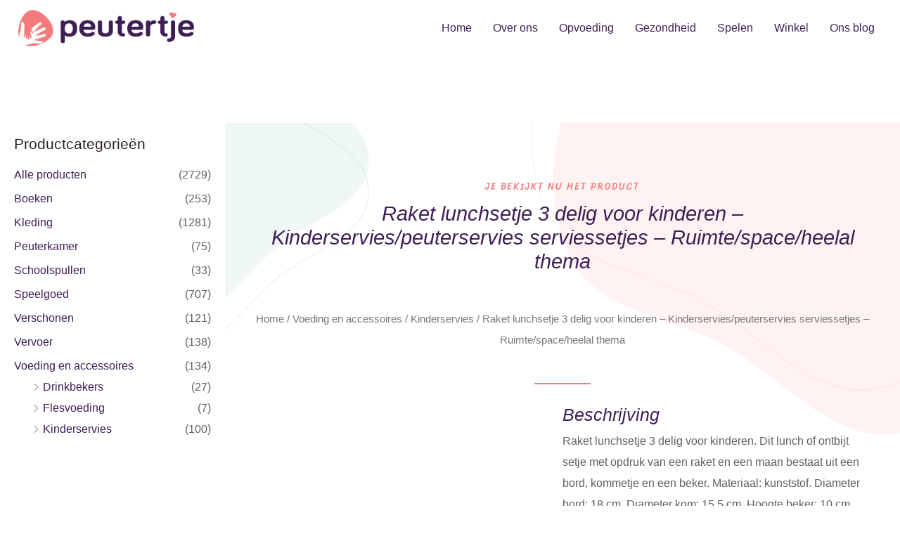

--- FILE ---
content_type: image/svg+xml
request_url: https://peutertje.nl/wp-content/uploads/2020/12/baby-store-hero-bg-blob-pink.svg
body_size: 111
content:
<svg xmlns="http://www.w3.org/2000/svg" width="1065" height="900" viewBox="0 0 1065 900" fill="none"><path opacity="0.1" fill-rule="evenodd" clip-rule="evenodd" d="M755.54 -540.63C964.503 -513.839 1031.7 -263.992 1163.17 -99.3708C1294.85 65.5161 1522.31 186.308 1503.95 396.521C1483.97 625.204 1298.82 834.927 1076.55 892.283C880.126 942.97 734.3 736.93 555.403 641.291C393.842 554.919 177.691 542.682 106.703 373.795C24.661 178.609 69.2094 -51.2437 191.732 -223.919C322.97 -408.876 530.595 -569.471 755.54 -540.63Z" fill="#F47C7C"></path><path opacity="0.32" fill-rule="evenodd" clip-rule="evenodd" d="M691.545 -668.63C900.508 -641.839 967.708 -391.992 1099.17 -227.371C1230.85 -62.4839 1458.31 58.308 1439.95 268.521C1419.98 497.204 1234.83 706.927 1012.55 764.283C816.131 814.97 670.305 608.93 491.408 513.291C329.847 426.919 113.695 414.682 42.7078 245.795C-39.3344 50.6088 5.21406 -179.244 127.737 -351.919C258.975 -536.876 466.599 -697.471 691.545 -668.63Z" stroke="#F47C7C"></path></svg>

--- FILE ---
content_type: image/svg+xml
request_url: https://peutertje.nl/wp-content/uploads/2020/12/baby-store-hero-bg-blob-green.svg
body_size: 579
content:
<svg xmlns="http://www.w3.org/2000/svg" width="317" height="490" viewBox="0 0 317 490" fill="none"><path opacity="0.1" fill-rule="evenodd" clip-rule="evenodd" d="M316.225 82.1846C315.672 177.776 193.151 210.187 118.082 269.37C43.9748 327.794 -15.9995 439.555 -107.425 416.178C-198.503 392.89 -195.825 265.729 -233.315 179.521C-267.583 100.725 -334.154 30.1123 -311.349 -52.7314C-284.091 -151.753 -212.55 -253.037 -110.669 -266.021C-13.2715 -278.434 44.18 -169.799 120.265 -107.739C194.427 -47.247 316.779 -13.5174 316.225 82.1846Z" fill="#51AC8F"></path><path opacity="0.32" d="M315.732 152.182C315.457 199.721 284.87 231.592 244.821 259.018C227.88 270.62 209.274 281.407 190.585 292.243C187.185 294.214 183.784 296.186 180.388 298.165C158.337 311.02 136.576 324.158 117.779 338.977C99.2211 353.608 81.556 371.57 64.0836 389.899C61.3919 392.722 58.7047 395.554 56.0196 398.384C41.2669 413.934 26.5738 429.42 11.4935 443.079C-24.1618 475.373 -61.8383 497.316 -107.295 485.693C-152.574 474.116 -174.596 436.726 -189.985 391.284C-196.258 372.764 -201.417 352.939 -206.604 333.013C-207.779 328.498 -208.955 323.977 -210.147 319.465C-216.591 295.056 -223.461 270.912 -232.851 249.322C-241.429 229.597 -252.026 210.389 -262.73 191.394C-263.894 189.327 -265.06 187.263 -266.225 185.201C-275.768 168.304 -285.23 151.551 -293.277 134.697C-311.333 96.8809 -322.216 58.6516 -310.861 17.4013C-297.249 -32.0488 -272.58 -82.0558 -238.608 -121.313C-204.637 -160.569 -161.386 -189.053 -110.6 -195.525C-62.1262 -201.703 -23.5588 -177.775 12.4568 -144.441C27.6701 -130.36 42.4081 -114.62 57.2372 -98.7827C59.9612 -95.8735 62.6882 -92.961 65.4219 -90.055C83.0297 -71.3366 100.906 -52.889 119.955 -37.3511C138.526 -22.2034 160.106 -8.73717 181.997 4.42721C185.583 6.58351 189.177 8.73162 192.768 10.8777C211.108 21.8399 229.361 32.7495 245.982 44.4282C285.738 72.3613 316.007 104.588 315.732 152.182Z" stroke="#51AC8F"></path></svg>